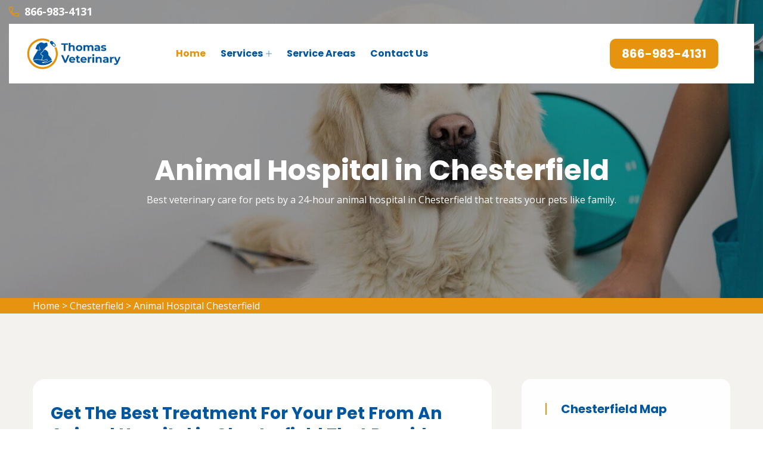

--- FILE ---
content_type: text/html
request_url: https://www.thomasveterinarydrug.com/chesterfield/animal-hospital-chesterfield-mo/
body_size: 8946
content:
<!DOCTYPE html>
<html lang="en">

<head>
    <meta charset="UTF-8">
	<meta name="viewport" content="width=device-width, initial-scale=1.0">
	<link rel="shortcut icon" href="/userfiles/images/thomas-veterinary-drug-favicon.png" type="image/x-icon">
	
	<!-- For IE -->
    <meta http-equiv="X-UA-Compatible" content="IE=edge">
    
	<link rel="stylesheet" href="/assets/css/aos.css">
	<link rel="stylesheet" href="/assets/css/bootstrap.min.css">	
	<link rel="stylesheet" href="/assets/css/imp.css">
	<link rel="stylesheet" href="/assets/css/custom-animate.css">
	<link rel="stylesheet" href="/assets/css/flaticon.css">
	<link rel="stylesheet" href="/assets/css/font-awesome.min.css">
	<link rel="stylesheet" href="/assets/css/owl.css">
	<link rel="stylesheet" href="/assets/css/magnific-popup.css">
	<link rel="stylesheet" href="/assets/css/scrollbar.css">
	<link rel="stylesheet" href="/assets/css/hiddenbar.css">
   
    <link rel="stylesheet" href="/assets/css/color.css">
    <link href="/assets/css/color/theme-color.css" id="jssDefault" rel="stylesheet">
    <link rel="stylesheet" href="/assets/css/style.css">
	<link rel="stylesheet" href="/assets/css/responsive.css">
	
	<title>Animal Hospital Chesterfield - Small, Affordable, And Emergency Animal Hospital</title>
    <meta name="description" content="Are you in need of an Animal Hospital in Chesterfield to provide your pet with the best care? We are known as an affordable animal hospital, small animal hospital, and companion animal hospital across Chesterfield that provides the highest quality veterinary medicine and pet care services." />
    <meta name="keywords" content="animal hospital Chesterfield, small animal hospital Chesterfield, affordable animal hospital Chesterfield, emergency animal hospital Chesterfield" />
    <meta name="robots" content="index, follow">
    <meta http-equiv="Content-Type" content="text/html; charset=utf-8">
    <meta name="language" content="English">
    <meta name="revisit-after" content="7 days">
    <meta property="og:title" content="Animal Hospital Chesterfield - Small, Affordable, And Emergency Animal Hospital" />
    <meta property="og:description" content="Are you in need of an Animal Hospital in Chesterfield to provide your pet with the best care? We are known as an affordable animal hospital, small animal hospital, and companion animal hospital across Chesterfield that provides the highest quality veterinary medicine and pet care services." />
    <meta property="og:image" content="/userfiles/images/banner/top-animal-hospital-3.jpg" />
    <link rel="canonical" href="https://www.thomasveterinarydrug.com/chesterfield/animal-hospital-chesterfield-mo/" />



</head>

<body>
<div class="boxed_wrapper">

    <div class="d-md-none d-lg-none">
        <a href="tel:866-983-4131" class="mobile-icon">
            <i class="fa fa-phone" aria-hidden="true"></i>
      </a>
    </div>
 

<header class="main-header header-style-one"><!--Start Header Top-->
<div class="header-top">
<div class="outer-container">
<div class="outer-box clearfix">
<div class="header-top-left pull-left">
<div class="header-contact-info">
<ul>

	<li><span class="icon-phone-call"></span><a href="tel:866-983-4131"><span class="txt">866-983-4131</span></a></li>
</ul>
</div>
</div>
</div>
</div>
</div>
<!--End header Top-->

<div class="header">
<div class="outer-container">
<div class="outer-box clearfix">
<div class="text-center d-sm-none"><a class="mob-phone" href="tel:866-983-4131"><span class="txt">866-983-4131</span></a></div><!--Start Header Left-->
<div class="header-left clearfix pull-left">
<div class="logo"><a href="/"><img alt="Thomas Veterinary" src="/userfiles/images/thomas-veterinary-drug.png" title="Thomas Veterinary" /></a></div>

<div class="nav-outer clearfix"><!--Mobile Navigation Toggler-->
<div class="mobile-nav-toggler">
<div class="inner"><span class="icon-bar"></span><span class="icon-bar"></span><span class="icon-bar"></span></div>
</div>
<!-- Main Menu -->

<nav class="main-menu style1 navbar-expand-md navbar-light">
<div class="collapse navbar-collapse show clearfix" id="navbarSupportedContent">
<ul class="navigation clearfix">
	<li class="current"><a href="/">Home</a></li>
	<li class="dropdown"><a href="javascript:void(0);">Services</a>
	<ul>
		<li><a href="/chesterfield/animal-hospital-chesterfield-mo/">Animal Hospital</a></li>
		<li><a href="/chesterfield/dog-dentist-chesterfield-mo/">Dog Dentist</a></li>
		<li><a href="/chesterfield/dog-vaccinations-chesterfield-mo/">Dog Vaccinations</a></li>
		<li><a href="/chesterfield/emergency-vet-chesterfield-mo/">Emergency Vet</a></li>
		<li><a href="/chesterfield/bird-vet-chesterfield-mo/">Bird Vet</a></li>
		<li><a href="/chesterfield/pet-euthanasia-chesterfield-mo/">Pet Euthanasia</a></li>
		<li><a href="/chesterfield/reptile-vet-chesterfield-mo/">Reptile Vet</a></li>
		<li><a href="/chesterfield/spaying-and-neutering-chesterfield-mo/">Spaying And Neutering</a></li>
	</ul>
	</li>
	<li><a href="/service-areas/">Service Areas</a></li>
	<li><a href="/contact-us/">Contact Us</a></li>
</ul>
</div>
</nav>
<!-- Main Menu End--></div>
</div>
<!--End Header Left--><!--Start Header Right-->

<div class="header-right pull-right clearfix">
<div class="button"><a class="btn-one" href="tel:866-983-4131"><span class="txt">866-983-4131</span></a></div>
</div>
<!--End Header Right--></div>
</div>
</div>
<!--End header --><!--Sticky Header-->

<div class="sticky-header">
<div class="container">
<div class="clearfix"><!--Logo-->
<div class="logo float-left"><a class="img-responsive" href="/"><img alt="" src="/userfiles/images/thomas-veterinary-drug.png" title="" /></a></div>
<!--Right Col-->

<div class="right-col float-right"><!-- Main Menu -->
<nav class="main-menu clearfix"><!--Keep This Empty / Menu will come through Javascript--></nav>
</div>
</div>
</div>
</div>
<!--End Sticky Header--><!-- Mobile Menu  -->

<div class="mobile-menu">
<div class="menu-backdrop">&nbsp;</div>

<div class="close-btn"><span class="icon flaticon-multiply"></span></div>

<nav class="menu-box">
<div class="nav-logo"><a href="/"><img alt="" src="/userfiles/images/thomas-veterinary-drug.png" title="" /></a></div>

<div class="menu-outer"><!--Here Menu Will Come Automatically Via Javascript / Same Menu as in Header--></div>
</nav>
</div>
<!-- End Mobile Menu --></header>



	<section class="breadcrumb-area" style="background-image: url(/userfiles/images/banner/top-animal-hospital-7.jpg);">
<div class="container">
<div class="row">
<div class="col-xl-12">
<div class="inner-content clearfix text-center">
<div class="title wow slideInUp animated animated" data-wow-delay="0.3s" data-wow-duration="1500ms" style="visibility: visible; animation-duration: 1500ms; animation-delay: 0.3s; animation-name: slideInUp;">
<h1>Animal Hospital in Chesterfield<span class="dotted"></span></h1>

<p>Best veterinary care for&nbsp;pets by a 24-hour animal hospital in Chesterfield that treats your&nbsp;pets like family.</p>
</div>
</div>
</div>
</div>
</div>
</section>
<div class="brd">
<div class="container">
<div class="row">
<div class="col-sm-12"><a href="/">Home</a> &gt; <a href="/chesterfield/veterinarian-clinic-chesterfield-mo/">Chesterfield</a> &gt; <a href="/chesterfield/animal-hospital-chesterfield-mo/">Animal Hospital Chesterfield</a></div>
</div>
</div>
</div>
 <!-- SECTION CONTENT START -->

<section class="blog-single-area">
<div class="container">
<div class="row">
<div class="col-xl-8 col-lg-7">
<div class="blog-posts">
<div class="single-blog-style2">
<div class="text-holder">
<h2>Get The Best Treatment For Your Pet From An Animal Hospital in Chesterfield That Provides You Assistance And A Thorough Check Up. We Are A 24-hour Pet Animal Hospital Near You That Gives All Creatures, Pet, And Emergency Animal Hospital Services in Chesterfield.</h2>

<p>If you are searching&nbsp;for quality&nbsp;veterinary pet car and caring treatment for&nbsp;your animal, bring your pet to Thomas Veterinary Chesterfield hospital. We look forward to earning your trust and your pet's veterinarian and also to provide education from preventive wellness care to <strong>Emergency Veterinary Services</strong>. Regardless of the emergency situation,&nbsp;one of our skilled veterinarians is ready to assist you in providing the best care possible.&nbsp;The level&nbsp;of <strong>Animal Nurturing Services</strong> provided at Thomas Veterinary Chesterfield makes us a reputable facility for all of your pet's veterinary needs.&nbsp;We provide a range of services to help&nbsp;your pet enjoy the best possible health. We are staffed with skilled&nbsp;veterinarians and&nbsp;employees to make sure that our patients receive <strong>Quality Medication</strong> at all times. If you are in need of an emergency animal hospital staffed with experinced veterinarians please contact&nbsp;Thomas Veterinary Chesterfield and schedule an appointment.&nbsp;We will be provide an overall&nbsp;health evaluation of&nbsp;your pet, and provide any services that may be required.</p>

<p style="text-align:center;"><img src="https://www.thomasveterinarydrug.com/imggen/animal-hospital-chesterfield-missouri.webp" alt="Animal Hospital Chesterfield - Missouri"></p>

<h3>Animal Hospital Veterinary Specialist in Chesterfield</h3>

<p>Our professional veterinarians and employees&nbsp;provide the best&nbsp;nurturing and also&nbsp;give&nbsp;<a href="/chesterfield/spaying-and-neutering-chesterfield-mo/"><strong>Spaying And Neutering Services</strong></a> for your pets. From the blueprint of our Thomas Veterinary Chesterfield to our experienced doctors, everything we do is to provide&nbsp;comfort and health to our animal patients.&nbsp;Our goal is to keep your pet happy and well. We have the latest&nbsp;in technology, including digital x-rays and ultrasound, to effectively <strong>Diagnose Your Pet's Health</strong> issues. We have caring&nbsp;and experienced employees to help for your pet. You can relay on Thomas Veterinary Chesterfield for all your veterinary needs.</p>

<h2>Chesterfield Animal Hospital Emergency Veterinary Services</h2>

<p>We know&nbsp;that emergencies can happen at any time, and that it is a very worrisome time for you and your pet. It is our goal&nbsp;to aid you in handling the emergency in any procedure we can. If you have a <strong>Pet Emergency</strong> please call us at <a href="tel:866-983-4131"><strong>866-983-4131</strong></a> immediately. We have experienced&nbsp;veterinarians and personnel available seven days a week who are trained to deal with any <strong>Emergency Treatment Your Pet Needs</strong>.</p>

<h3>Animal Hospital Nutritional Counseling in Chesterfield</h3>

<p>We at Thomas Veterinary Chesterfield give nutritional counseling for pets owners of Chesterfield, and nearby communities. If you have any questions&nbsp;about your pet's diet or if you would like more information, please call us today so we can establish a <strong>Nutrition Plan For Your Pet</strong>. Obesity is a common problem among pets, as it can be easy to overfeed a begging pet.&nbsp;But being overweight is a serious issue&nbsp;for animals, and can cause real health problems as they get older. With proper diet and exercise, all pets should be able to meet their dietary requirements and be within a healthy weight range.</p>

<p style="text-align:center;"><img alt="animal hospital nutritional advisory in Chesterfield" src="/userfiles/images/inner/top-animal-hospital-nutritional-counseling-10.jpg" /></p>

<h2>Animal Hospital Veterinary Dental Services in Chesterfield</h2>

<p>Oral Health is important to the health of any animal. Dental problems leads to health issues with the heart, liver, and kidneys, and can impact the entire body through the bloodstream. In spite of these troubling facts, many pet owners are not aware that they need&nbsp;<strong>Dental Medication</strong>&nbsp;for&nbsp;their pet's health. The most effective method to protect your pet from dental disease is through <strong>Professional Dental Cleaning</strong> at Thomas Veterinary Chesterfield. Thomas Veterinary Chesterfield will give thorough cleanings, including the space under the gums that you can't see or access at home.</p>

<h3>Chesterfield Animal Hospital Veterinary Surgery</h3>

<p>We are proud to offer&nbsp;Chesterfield, and nearby communities with state-of-the-art <strong>Veterinary Surgical Procedures</strong>. We provide the highest level of medical technology, and our surgeons are experienced and highly reliable. We also know that it can be stressful to have your <strong>Pet Undergo Surgery</strong>. We want to assure you that your pet is in good hands, and that we will do everything to provide the best care&nbsp;possible.</p>

<p style="text-align:center;"><img alt="Chesterfield animal hospital veterinary surgical-process" src="/userfiles/images/inner/top-surgery-4.jpg" /></p>

<h2>Chesterfield Animal Hospital Vaccinations</h2>

<p>At Thomas Veterinary Chesterfield in Chesterfield, we believe that one of the most vital aspects of <strong>Caring of Your Pet's Health</strong> is vaccinating them against potential illnesses. There are a range of diseases that impact our pets and animals, so proper <strong>Vaccination</strong> is crucial in safeguarding them from the many forms of illnesses they are prone to. It's necessary to consult with us about the unique problems of living in your region. Thomas Veterinary Chesterfield will be happy to answer any questions that you may have.</p>
</div>
</div>
</div>
</div>
<!--Start sidebar Wrapper-->

<div class="col-xl-4 col-lg-5 col-sm-12"><div class="sidebar-wrapper">
    <!--Start single sidebar-->

    <div class="single-sidebar wow fadeInUp animated" data-wow-delay="0.1s" data-wow-duration="1200ms">
        <div class="title">
            <h3>Chesterfield Map</h3>
        </div>

        <div class="sidebar-search-box"><iframe frameborder="0" height="450" marginheight="0" marginwidth="0" scrolling="no" src="https://maps.google.com/maps?width=100%&amp;height=600&amp;hl=en&amp;q=Chesterfield%20Missouri&amp;ie=UTF8&amp;t=&amp;z=14&amp;iwloc=B&amp;output=embed" width="100%">km radius map</iframe></div>
    </div>
    <!--End single sidebar-->

    <div class="single-sidebar wow fadeInUp animated" data-wow-delay="0.1s" data-wow-duration="1200ms">
        <div class="title">
            <h3>Chesterfield Information</h3>
        </div>

        <div class="sidebar-search-box">
            <div class="wikibox"><h3>Chesterfield</h3><p>Chesterfield is a city in St. Louis County, Missouri, United States. It is a western suburb of St. Louis. As of the 2020 census, the population was 49,999, making it the state's 14th most populous city. The broader valley of Chesterfield was originally referred to as "Gumbo Flats", derived from its soil, which though very rich and silty, resembled gumbo when wet.</p><img src="https://upload.wikimedia.org/wikipedia/commons/thumb/2/2e/Chesterfield%2C_Missouri.jpg/400px-Chesterfield%2C_Missouri.jpg" alt="Chesterfield" /></div>
            
        </div>
    </div>

<div class="single-sidebar d-none wow fadeInUp animated" data-wow-delay="0.1s" data-wow-duration="1200ms">

<div class="sidebar-search-box text-center">
<img src="/userfiles/images/star.png" alt="rating">
<div>408 User Rating</div>
</div>
</div>

</div></div>
<!--End Sidebar Wrapper--></div>
</div>
</section>


<section class="service-details-area">
<div class="container">
<div class="row">
<div class="col-sm-12">
<h2>Areas We Serve</h2>
</div>

<div class="col-sm-12"><ul class="ul3"><li><a href="/affton/animal-hospital-affton-mo/">Affton</a></li><li><a href="/anderson/animal-hospital-anderson-mo/">Anderson</a></li><li><a href="/arnold/animal-hospital-arnold-mo/">Arnold</a></li><li><a href="/aurora/animal-hospital-aurora-mo/">Aurora</a></li><li><a href="/ballwin/animal-hospital-ballwin-mo/">Ballwin</a></li><li><a href="/barnhart/animal-hospital-barnhart-mo/">Barnhart</a></li><li><a href="/battlefield/animal-hospital-battlefield-mo/">Battlefield</a></li><li><a href="/bellefontaine-neighbors/animal-hospital-bellefontaine-neighbors-mo/">Bellefontaine Neighbors</a></li><li><a href="/belton/animal-hospital-belton-mo/">Belton</a></li><li><a href="/berkeley/animal-hospital-berkeley-mo/">Berkeley</a></li><li><a href="/black-jack/animal-hospital-black-jack-mo/">Black Jack</a></li><li><a href="/blue-springs/animal-hospital-blue-springs-mo/">Blue Springs</a></li><li><a href="/bolivar/animal-hospital-bolivar-mo/">Bolivar</a></li><li><a href="/bonne-terre/animal-hospital-bonne-terre-mo/">Bonne Terre</a></li><li><a href="/boonville/animal-hospital-boonville-mo/">Boonville</a></li><li><a href="/bowling-green/animal-hospital-bowling-green-mo/">Bowling Green</a></li><li><a href="/branson/animal-hospital-branson-mo/">Branson</a></li><li><a href="/brentwood/animal-hospital-brentwood-mo/">Brentwood</a></li><li><a href="/bridgeton/animal-hospital-bridgeton-mo/">Bridgeton</a></li><li><a href="/cameron/animal-hospital-cameron-mo/">Cameron</a></li><li><a href="/cape-girardeau/animal-hospital-cape-girardeau-mo/">Cape Girardeau</a></li><li><a href="/carl-junction/animal-hospital-carl-junction-mo/">Carl Junction</a></li><li><a href="/carterville/animal-hospital-carterville-mo/">Carterville</a></li><li><a href="/carthage/animal-hospital-carthage-mo/">Carthage</a></li><li><a href="/caruthersville/animal-hospital-caruthersville-mo/">Caruthersville</a></li><li><a href="/catawissa/animal-hospital-catawissa-mo/">Catawissa</a></li><li><a href="/cedar-hill/animal-hospital-cedar-hill-mo/">Cedar Hill</a></li><li><a href="/charleston/animal-hospital-charleston-mo/">Charleston</a></li><li><a href="/chesterfield/animal-hospital-chesterfield-mo/">Chesterfield</a></li><li><a href="/chillicothe/animal-hospital-chillicothe-mo/">Chillicothe</a></li><li><a href="/clayton/animal-hospital-clayton-mo/">Clayton</a></li><li><a href="/clinton/animal-hospital-clinton-mo/">Clinton</a></li><li><a href="/columbia/animal-hospital-columbia-mo/">Columbia</a></li><li><a href="/concord/animal-hospital-concord-mo/">Concord</a></li><li><a href="/cottleville/animal-hospital-cottleville-mo/">Cottleville</a></li><li><a href="/country/animal-hospital-country-mo/">Country</a></li><li><a href="/crestwood/animal-hospital-crestwood-mo/">Crestwood</a></li><li><a href="/creve-coeur/animal-hospital-creve-coeur-mo/">Creve Coeur</a></li><li><a href="/crystal-city/animal-hospital-crystal-city-mo/">Crystal City</a></li><li><a href="/dardenne-prairie/animal-hospital-dardenne-prairie-mo/">Dardenne Prairie</a></li><li><a href="/de-soto/animal-hospital-de-soto-mo/">De Soto</a></li><li><a href="/dellwood/animal-hospital-dellwood-mo/">Dellwood</a></li><li><a href="/des-peres/animal-hospital-des-peres-mo/">Des Peres</a></li><li><a href="/dexter/animal-hospital-dexter-mo/">Dexter</a></li><li><a href="/diamond/animal-hospital-diamond-mo/">Diamond</a></li><li><a href="/duenweg/animal-hospital-duenweg-mo/">Duenweg</a></li><li><a href="/earth-city/animal-hospital-earth-city-mo/">Earth City</a></li><li><a href="/ellisville/animal-hospital-ellisville-mo/">Ellisville</a></li><li><a href="/eureka/animal-hospital-eureka-mo/">Eureka</a></li><li><a href="/excelsior-springs/animal-hospital-excelsior-springs-mo/">Excelsior Springs</a></li><li><a href="/fairview/animal-hospital-fairview-mo/">Fairview</a></li><li><a href="/farmington/animal-hospital-farmington-mo/">Farmington</a></li><li><a href="/fenton/animal-hospital-fenton-mo/">Fenton</a></li><li><a href="/ferguson/animal-hospital-ferguson-mo/">Ferguson</a></li><li><a href="/festus/animal-hospital-festus-mo/">Festus</a></li><li><a href="/florissant/animal-hospital-florissant-mo/">Florissant</a></li><li><a href="/fort-leonard-wood/animal-hospital-fort-leonard-wood-mo/">Fort Leonard Wood</a></li><li><a href="/fulton/animal-hospital-fulton-mo/">Fulton</a></li><li><a href="/gladstone/animal-hospital-gladstone-mo/">Gladstone</a></li><li><a href="/glendale/animal-hospital-glendale-mo/">Glendale</a></li><li><a href="/goodman/animal-hospital-goodman-mo/">Goodman</a></li><li><a href="/grain-valley/animal-hospital-grain-valley-mo/">Grain Valley</a></li><li><a href="/granby/animal-hospital-granby-mo/">Granby</a></li><li><a href="/grandview/animal-hospital-grandview-mo/">Grandview</a></li><li><a href="/gray-summit/animal-hospital-gray-summit-mo/">Gray Summit</a></li><li><a href="/greenwood/animal-hospital-greenwood-mo/">Greenwood</a></li><li><a href="/hannibal/animal-hospital-hannibal-mo/">Hannibal</a></li><li><a href="/harrisonville/animal-hospital-harrisonville-mo/">Harrisonville</a></li><li><a href="/hazelwood/animal-hospital-hazelwood-mo/">Hazelwood</a></li><li><a href="/herculaneum/animal-hospital-herculaneum-mo/">Herculaneum</a></li><li><a href="/high-ridge/animal-hospital-high-ridge-mo/">High Ridge</a></li><li><a href="/hillsboro/animal-hospital-hillsboro-mo/">Hillsboro</a></li><li><a href="/house-springs/animal-hospital-house-springs-mo/">House Springs</a></li><li><a href="/imperial/animal-hospital-imperial-mo/">Imperial</a></li><li><a href="/independence/animal-hospital-independence-mo/">Independence</a></li><li><a href="/jackson/animal-hospital-jackson-mo/">Jackson</a></li><li><a href="/jefferson-city/animal-hospital-jefferson-city-mo/">Jefferson City</a></li><li><a href="/jennings/animal-hospital-jennings-mo/">Jennings</a></li><li><a href="/joplin/animal-hospital-joplin-mo/">Joplin</a></li><li><a href="/kansas-city/animal-hospital-kansas-city-mo/">Kansas City</a></li><li><a href="/kearney/animal-hospital-kearney-mo/">Kearney</a></li><li><a href="/kennett/animal-hospital-kennett-mo/">Kennett</a></li><li><a href="/kimmswick/animal-hospital-kimmswick-mo/">Kimmswick</a></li><li><a href="/kirksville/animal-hospital-kirksville-mo/">Kirksville</a></li><li><a href="/kirkwood/animal-hospital-kirkwood-mo/">Kirkwood</a></li><li><a href="/ladue/animal-hospital-ladue-mo/">Ladue</a></li><li><a href="/lake-saint-louis/animal-hospital-lake-saint-louis-mo/">Lake Saint Louis</a></li><li><a href="/lanagan/animal-hospital-lanagan-mo/">Lanagan</a></li><li><a href="/lebanon/animal-hospital-lebanon-mo/">Lebanon</a></li><li><a href="/lee-s-summit/animal-hospital-lee-s-summit-mo/">Lee's Summit</a></li><li><a href="/lemay/animal-hospital-lemay-mo/">Lemay</a></li><li><a href="/liberty/animal-hospital-liberty-mo/">Liberty</a></li><li><a href="/liguori/animal-hospital-liguori-mo/">Liguori</a></li><li><a href="/macon/animal-hospital-macon-mo/">Macon</a></li><li><a href="/manchester/animal-hospital-manchester-mo/">Manchester</a></li><li><a href="/mapaville/animal-hospital-mapaville-mo/">Mapaville</a></li><li><a href="/maplewood/animal-hospital-maplewood-mo/">Maplewood</a></li><li><a href="/marshall/animal-hospital-marshall-mo/">Marshall</a></li><li><a href="/marshfield/animal-hospital-marshfield-mo/">Marshfield</a></li><li><a href="/maryland-heights/animal-hospital-maryland-heights-mo/">Maryland Heights</a></li><li><a href="/maryville/animal-hospital-maryville-mo/">Maryville</a></li><li><a href="/mehlville/animal-hospital-mehlville-mo/">Mehlville</a></li><li><a href="/mexico/animal-hospital-mexico-mo/">Mexico</a></li><li><a href="/moberly/animal-hospital-moberly-mo/">Moberly</a></li><li><a href="/monett/animal-hospital-monett-mo/">Monett</a></li><li><a href="/morse-mill/animal-hospital-morse-mill-mo/">Morse Mill</a></li><li><a href="/murphy/animal-hospital-murphy-mo/">Murphy</a></li><li><a href="/neosho/animal-hospital-neosho-mo/">Neosho</a></li><li><a href="/nevada/animal-hospital-nevada-mo/">Nevada</a></li><li><a href="/newtonia/animal-hospital-newtonia-mo/">Newtonia</a></li><li><a href="/nixa/animal-hospital-nixa-mo/">Nixa</a></li><li><a href="/o-fallon/animal-hospital-o-fallon-mo/">O'Fallon</a></li><li><a href="/oak-grove/animal-hospital-oak-grove-mo/">Oak Grove</a></li><li><a href="/oakville/animal-hospital-oakville-mo/">Oakville</a></li><li><a href="/odessa/animal-hospital-odessa-mo/">Odessa</a></li><li><a href="/old-jamestown/animal-hospital-old-jamestown-mo/">Old Jamestown</a></li><li><a href="/olivette/animal-hospital-olivette-mo/">Olivette</a></li><li><a href="/osage-beach/animal-hospital-osage-beach-mo/">Osage Beach</a></li><li><a href="/overland/animal-hospital-overland-mo/">Overland</a></li><li><a href="/ozark/animal-hospital-ozark-mo/">Ozark</a></li><li><a href="/pacific/animal-hospital-pacific-mo/">Pacific</a></li><li><a href="/park-hills/animal-hospital-park-hills-mo/">Park Hills</a></li><li><a href="/parkville/animal-hospital-parkville-mo/">Parkville</a></li><li><a href="/peculiar/animal-hospital-peculiar-mo/">Peculiar</a></li><li><a href="/perryville/animal-hospital-perryville-mo/">Perryville</a></li><li><a href="/pevely/animal-hospital-pevely-mo/">Pevely</a></li><li><a href="/pierce-city/animal-hospital-pierce-city-mo/">Pierce City</a></li><li><a href="/pleasant-hill/animal-hospital-pleasant-hill-mo/">Pleasant Hill</a></li><li><a href="/poplar-bluff/animal-hospital-poplar-bluff-mo/">Poplar Bluff</a></li><li><a href="/portage-des-sioux/animal-hospital-portage-des-sioux-mo/">Portage Des Sioux</a></li><li><a href="/racine/animal-hospital-racine-mo/">Racine</a></li><li><a href="/raymore/animal-hospital-raymore-mo/">Raymore</a></li><li><a href="/raytown/animal-hospital-raytown-mo/">Raytown</a></li><li><a href="/republic/animal-hospital-republic-mo/">Republic</a></li><li><a href="/richmond/animal-hospital-richmond-mo/">Richmond</a></li><li><a href="/richmond-heights/animal-hospital-richmond-heights-mo/">Richmond Heights</a></li><li><a href="/rocky-comfort/animal-hospital-rocky-comfort-mo/">Rocky Comfort</a></li><li><a href="/rolla/animal-hospital-rolla-mo/">Rolla</a></li><li><a href="/saginaw/animal-hospital-saginaw-mo/">Saginaw</a></li><li><a href="/saint-albans/animal-hospital-saint-albans-mo/">Saint Albans</a></li><li><a href="/saint-ann/animal-hospital-saint-ann-mo/">Saint Ann</a></li><li><a href="/saint-charles/animal-hospital-saint-charles-mo/">Saint Charles</a></li><li><a href="/saint-john/animal-hospital-saint-john-mo/">Saint John</a></li><li><a href="/saint-joseph/animal-hospital-saint-joseph-mo/">Saint Joseph</a></li><li><a href="/saint-louis/animal-hospital-saint-louis-mo/">Saint Louis</a></li><li><a href="/saint-peters/animal-hospital-saint-peters-mo/">Saint Peters</a></li><li><a href="/saint-robert/animal-hospital-saint-robert-mo/">Saint Robert</a></li><li><a href="/sappington/animal-hospital-sappington-mo/">Sappington</a></li><li><a href="/savannah/animal-hospital-savannah-mo/">Savannah</a></li><li><a href="/sedalia/animal-hospital-sedalia-mo/">Sedalia</a></li><li><a href="/seneca/animal-hospital-seneca-mo/">Seneca</a></li><li><a href="/shrewsbury/animal-hospital-shrewsbury-mo/">Shrewsbury</a></li><li><a href="/sikeston/animal-hospital-sikeston-mo/">Sikeston</a></li><li><a href="/smithville/animal-hospital-smithville-mo/">Smithville</a></li><li><a href="/spanish-lake/animal-hospital-spanish-lake-mo/">Spanish Lake</a></li><li><a href="/springfield/animal-hospital-springfield-mo/">Springfield</a></li><li><a href="/stark-city/animal-hospital-stark-city-mo/">Stark City</a></li><li><a href="/stella/animal-hospital-stella-mo/">Stella</a></li><li><a href="/sullivan/animal-hospital-sullivan-mo/">Sullivan</a></li><li><a href="/sunset-hills/animal-hospital-sunset-hills-mo/">Sunset Hills</a></li><li><a href="/tiff-city/animal-hospital-tiff-city-mo/">Tiff City</a></li><li><a href="/town/animal-hospital-town-mo/">Town</a></li><li><a href="/trenton/animal-hospital-trenton-mo/">Trenton</a></li><li><a href="/troy/animal-hospital-troy-mo/">Troy</a></li><li><a href="/union/animal-hospital-union-mo/">Union</a></li><li><a href="/university-city/animal-hospital-university-city-mo/">University City</a></li><li><a href="/valley-park/animal-hospital-valley-park-mo/">Valley Park</a></li><li><a href="/warrensburg/animal-hospital-warrensburg-mo/">Warrensburg</a></li><li><a href="/warrenton/animal-hospital-warrenton-mo/">Warrenton</a></li><li><a href="/washington/animal-hospital-washington-mo/">Washington</a></li><li><a href="/waynesville/animal-hospital-waynesville-mo/">Waynesville</a></li><li><a href="/webb-city/animal-hospital-webb-city-mo/">Webb City</a></li><li><a href="/webster-groves/animal-hospital-webster-groves-mo/">Webster Groves</a></li><li><a href="/weldon-spring/animal-hospital-weldon-spring-mo/">Weldon Spring</a></li><li><a href="/wentworth/animal-hospital-wentworth-mo/">Wentworth</a></li><li><a href="/wentzville/animal-hospital-wentzville-mo/">Wentzville</a></li><li><a href="/west-alton/animal-hospital-west-alton-mo/">West Alton</a></li><li><a href="/west-plains/animal-hospital-west-plains-mo/">West Plains</a></li><li><a href="/wildwood/animal-hospital-wildwood-mo/">Wildwood</a></li><li><a href="/willard/animal-hospital-willard-mo/">Willard</a></li></ul></div>
</div>
</div>
</section>

				
	<footer class="footer-style2-area">
<div class="container">
<div class="row">
<div class="col-xl-12">
<div class="footer-top-content">
<div class="footer-logo">
<div class="logo">
<h2 class="text-white"><a class="text-white" href="/">Thomas Veterinary Chesterfield</a></h2>
</div>

<div class="copy-right">
<p>Copyright &copy;</p>

<h4>Thomas Veterinary Chesterfield - <script>document.write(new Date().getFullYear())</script></h4>
</div>
</div>
</div>
</div>
</div>
</div>

<div class="footer-style2">
<div class="container">
<div class="row"><!--Start single footer widget-->
<div class="col-xl-4 col-lg-6 col-md-6 col-sm-12 wow animated fadeInUp animated" data-wow-delay="0.1s" style="visibility: visible; animation-delay: 0.1s; animation-name: fadeInUp;">
<div class="single-footer-widget marbtm">
<div class="title">
<h3>Our Pages<span class="dotted"></span></h3>
</div>

<div class="row">
<ul class="widget-link1 col-md-6">
	<li><a href="/chesterfield/animal-hospital-chesterfield-mo/">Animal Hospital</a></li>
	<!--<li><a href="/chesterfield/declawing-cats-chesterfield-mo/">Declawing Cats</a></li>-->
	<li><a href="/chesterfield/dog-dentist-chesterfield-mo/">Dog Dentist</a></li>
	<li><a href="/chesterfield/dog-vaccinations-chesterfield-mo/">Dog Vaccinations</a></li>
</ul>

<ul class="widget-link1 col-md-6">
	<li><a href="/chesterfield/emergency-vet-chesterfield-mo/">Emergency Vet</a></li>
	<li><a href="/chesterfield/bird-vet-chesterfield-mo/">Bird Vet</a></li>
	<li><a href="/chesterfield/pet-euthanasia-chesterfield-mo/">Pet Euthanasia</a></li>
	<li><a href="/chesterfield/reptile-vet-chesterfield-mo/">Reptile Vet</a></li>
</ul>
</div>
</div>
</div>
<!--End single footer widget--><!--Start single footer widget-->

<div class="col-xl-4 col-lg-6 col-md-6 col-sm-12 wow animated fadeInUp animated" data-wow-delay="0.5s" style="visibility: visible; animation-delay: 0.5s; animation-name: fadeInUp;">
<div class="single-footer-widget pdleft50">
<div class="title">
<h3>About Us<span class="dotted"></span></h3>
</div>

<div class="widget-company-info">
<p>For over 12 years Thomas Veterinary Chesterfield expert vet team has been keeping pets healthy. Thomas Veterinary Chesterfield is a known name and acclaimed for its exceptional pet health, care, and welfare of animals.&nbsp;Our enthusiastic vets treat every animal and pet as if it were our own and give&nbsp;all the vet health care services available to you, thereby ensuring your pet's health and pleasure.</p>
</div>
</div>
</div>
<!--End single footer widget--><!--Start single footer widget-->

<div class="col-xl-4 col-lg-6 col-md-6 col-sm-12 wow animated fadeInUp animated" data-wow-delay="0.7s" style="visibility: visible; animation-delay: 0.7s; animation-name: fadeInUp;">
<div class="single-footer-widget subscribe-widget-box pdtop">
<div class="title">
<h3>Get In Touch<span class="dotted"></span></h3>
</div>

<div class="footer-contact-info">
<div class="single-box">
<div class="icon"><span class="icon-phone-call"></span></div>

<div class="title"><span>Emergency Call</span>

<h3><a href="tel:866-983-4131">866-983-4131</a></h3>
</div>
</div>

<div class="single-box">
<div class="icon"><span class="icon-earth-grid-symbol"></span></div>

<div class="title"><span>Address</span>

<ul>
	<li>
	<address>Chesterfield, MO</address>
	</li>
</ul>
</div>
</div>
</div>
</div>
</div>
<!--End single footer widget-->

<div class="col-md-12">
<p class="privacy-content">This site provides a free service that will help you find local service providers. Each service provider is independent and does not guarantee the service. You must verify that the service provider is licensed and insured to perform the work. All animals and people depicted in these photos are models. <a href="https://www.facebook.com/Thomas-Veterinary-111458697995864" target="new">Facebook</a></p>
</div>
</div>
</div>
</div>
</footer>

	
	
</div> 


<button class="scroll-top scroll-to-target" data-target="html">
    <span class="fa fa-angle-up"></span>
</button> 

   
   <!-- Website Schema-->
<script type="application/ld+json">
{
  "@context": "http://schema.org/",
  "@type": "WebSite",
  "name": "Thomas Veterinary",
  "alternateName": "Thomas Veterinary",
  "url": "https://www.thomasveterinarydrug.com/"
}
</script><script type="application/ld+json">
{
  "@context": "http://schema.org/", 
  "@type": "Product", 
  "name": "Animal Hospital Chesterfield",
  "image": "https://www.thomasveterinarydrug.com/userfiles/images/banner/top-animal-hospital-3.jpg",
  "description" : "Are you in need of an Animal Hospital in Chesterfield to provide your pet with the best care? We are known as an affordable animal hospital, small animal hospital, and companion animal hospital across Chesterfield that provides the highest quality veterinary medicine and pet care services.",
  "brand": "Animal Hospital Chesterfield",
  "sku": "0",
  "gtin8": "0",
  "gtin13": "0",
  "gtin14": "0",
  "mpn": "0",
  "offers": {
    "@type": "AggregateOffer",
    "priceCurrency": "USD",
    "lowPrice": "1",
  "highPrice" : "10",
  "offerCount": "7"
  }
}
</script>


<script src="/assets/js/jquery.js"></script>
<script src="/assets/js/aos.js"></script>
<script src="/assets/js/appear.js"></script>
<script src="/assets/js/bootstrap.bundle.min.js"></script>
<script src="/assets/js/bootstrap-select.min.js"></script>
<script src="/assets/js/isotope.js"></script>
<script src="/assets/js/jquery.bootstrap-touchspin.js"></script>
<script src="/assets/js/jquery.countdown.min.js"></script>
<script src="/assets/js/jquery.countTo.js"></script>
<script src="/assets/js/jquery.easing.min.js"></script>
<script src="/assets/js/jquery.enllax.min.js"></script>
<script src="/assets/js/jquery.fancybox.js"></script>
<script src="/assets/js/jquery.mixitup.min.js"></script>
<script src="/assets/js/jquery.paroller.min.js"></script>
<script src="/assets/js/jquery.polyglot.language.switcher.js"></script>
<script src="/assets/js/map-script.js"></script>
<script src="/assets/js/nouislider.js"></script>
<script src="/assets/js/owl.js"></script>
<script src="/assets/js/timePicker.js"></script>   
<script src="/assets/js/validation.js"></script>
<script src="/assets/js/wow.js"></script>
<script src="/assets/js/jquery.magnific-popup.min.js"></script>
<script src="/assets/js/slick.js"></script>
<script src="/assets/js/lazyload.js"></script>
<script src="/assets/js/scrollbar.js"></script>
<script src="/assets/js/tilt.jquery.js"></script>
<script src="/assets/js/jquery.bxslider.min.js"></script>
<script src="/assets/js/jquery-ui.js"></script>
<script src="/assets/js/parallax.min.js"></script>
<script src="/assets/js/jquery.tinyscrollbar.js"></script>
<script src="/assets/js/jQuery.style.switcher.min.js"></script>
<!-- thm custom script -->
<script src="/assets/js/custom.js"></script>


<script defer src="https://static.cloudflareinsights.com/beacon.min.js/vcd15cbe7772f49c399c6a5babf22c1241717689176015" integrity="sha512-ZpsOmlRQV6y907TI0dKBHq9Md29nnaEIPlkf84rnaERnq6zvWvPUqr2ft8M1aS28oN72PdrCzSjY4U6VaAw1EQ==" data-cf-beacon='{"version":"2024.11.0","token":"54ab2c38a0ca458bab83f962f43c7a91","r":1,"server_timing":{"name":{"cfCacheStatus":true,"cfEdge":true,"cfExtPri":true,"cfL4":true,"cfOrigin":true,"cfSpeedBrain":true},"location_startswith":null}}' crossorigin="anonymous"></script>
</body>

</html>